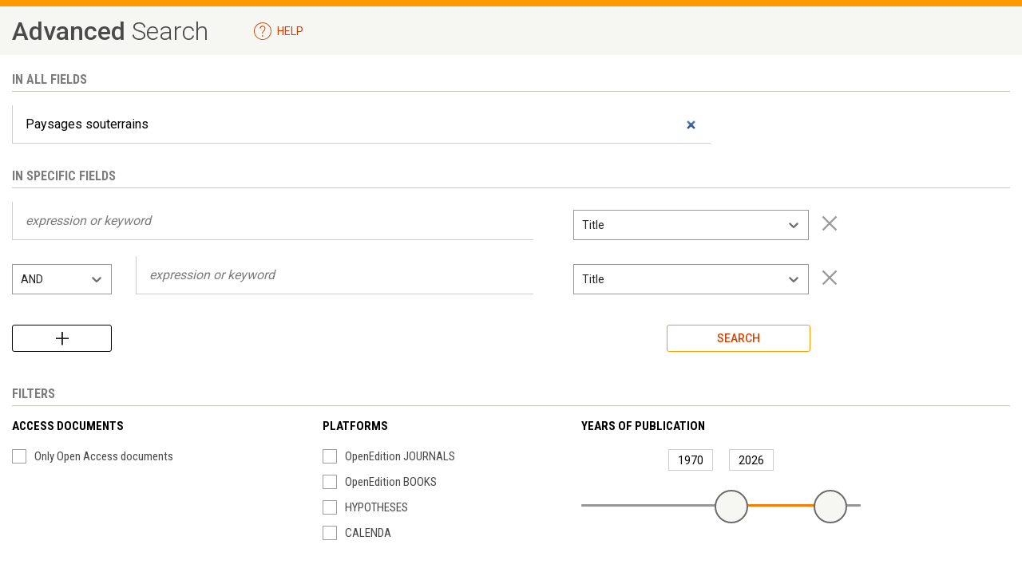

--- FILE ---
content_type: image/svg+xml
request_url: https://search.openedition.org/static/media/supprimer.5dd6427d.svg
body_size: 504
content:
<?xml version="1.0" encoding="utf-8"?>
<!-- Generator: Adobe Illustrator 21.0.2, SVG Export Plug-In . SVG Version: 6.00 Build 0)  -->
<svg version="1.1" id="Calque_1" xmlns="http://www.w3.org/2000/svg" xmlns:xlink="http://www.w3.org/1999/xlink" x="0px" y="0px"
	 viewBox="0 0 25.5 25.5" style="enable-background:new 0 0 25.5 25.5;" xml:space="preserve">
<style type="text/css">
	.st0{fill:#9B9B9B;}
</style>
<title>supprimer copy</title>
<desc>Created with Sketch.</desc>
<polygon class="st0" points="24.7,2.9 22.6,0.8 12.8,10.6 2.9,0.8 0.8,2.9 10.6,12.8 1,22.4 3.1,24.5 12.8,14.9 22.4,24.5 
	24.5,22.4 14.9,12.8 "/>
</svg>


--- FILE ---
content_type: image/svg+xml
request_url: https://search.openedition.org/static/media/soc_mail.51464bf5.svg
body_size: 635
content:
<?xml version="1.0" encoding="UTF-8" standalone="no"?>
<svg width="32px" height="32px" xmlns="http://www.w3.org/2000/svg" viewBox="0 0 15.53 11.58">
    <defs>
        <style>.cls-1{fill:#414445;}</style>
    </defs>
    <g id="Calque_2">
        <g id="Calque_1-2">
            <path class="cls-1" d="M1.11,0A1.2,1.2,0,0,0,0,1.29v9a1.2,1.2,0,0,0,1.11,1.29H14.42a1.2,1.2,0,0,0,1.11-1.29v-9A1.2,1.2,0,0,0,14.42,0Zm.83,2.14a.35.35,0,0,1,.29.11l5,5.22a.71.71,0,0,0,1.07,0l5-5.22a.35.35,0,0,1,.52,0,.5.5,0,0,1,0,.61L11,5.84l2.82,2.83a.5.5,0,0,1,0,.61.35.35,0,0,1-.52,0L10.41,6.42,8.79,8.11a1.39,1.39,0,0,1-2.07,0L5.11,6.42,2.23,9.33a.35.35,0,0,1-.52,0,.5.5,0,0,1,0-.61L4.56,5.84l-2.82-3a.48.48,0,0,1-.11-.45.4.4,0,0,1,.31-.3Z" />
        </g>
    </g>
</svg>
